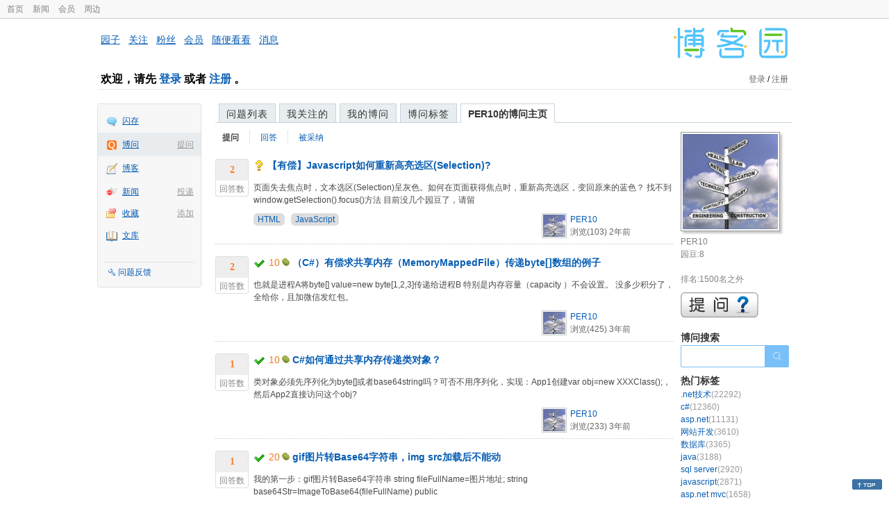

--- FILE ---
content_type: text/html; charset=utf-8
request_url: https://q.cnblogs.com/u/PER10/question
body_size: 9583
content:
<!DOCTYPE html>
<html lang="zh-cn">
<head>
    <meta charset="utf-8" />
    <meta name="viewport" content="width=device-width, initial-scale=1" />
    <title>PER10提出的问题_博问_博客园</title>
    <meta name="keywords" content="博问,IT问答,IT知识问答,程序员问答,电脑技术问答,IT问题解答" />
    <meta name="description" content="博问,程序员问答社区,解决你的IT难题。博问是一套IT知识互动式问答分享平台。用户可以根据自身的需求,有针对性地提出问题,同时这些答案又将作为搜索结果,满足有相同或类似问题的用户需求。" />
    <meta name="renderer" content="webkit">
    <meta name="force-rendering" content="webkit">
        <link rel="canonical" href="https://q.cnblogs.com/u/PER10" />
    <link rel="icon" href="https://assets.cnblogs.com/favicon_v3_2.ico" type="image/x-icon" />
    <link href="/bundles/css/common.min.css?v=vOeKAn0T0RPjj2azbHE-wzz-be9rPZGpoR2Xogs_Qlw" rel="stylesheet" />
    
    <link href="/bundles/css/list.min.css?v=G9E-FDDInzh44Hqy3FDs00YxPDYt73A36LpwkBK-VZk" rel="stylesheet" />

    <script src="//assets.cnblogs.com/script/jquery.js" type="text/javascript"></script>
    <script src="//assets.cnblogs.com/script/json2.js" type="text/javascript"></script>
    <script src="//assets.cnblogs.com/script/paste-upload-image.js"></script>
    <script src="//q-cdn.cnblogs.com/bundles/js/common.min.js" type="text/javascript"></script>
    <script src="//q-cdn.cnblogs.com/bundles/js/external.min.js" type="text/javascript"></script>
    <script src="//q-cdn.cnblogs.com/Component/layer/layer.js" type="text/javascript"></script>
    
    <script src="//q-cdn.cnblogs.com/bundles/js/forbidtohome.min.js" type="text/javascript"></script>
    <script type="text/javascript">
        $(window).ready(function() {
            $(".current_nav").attr("class", "");
            $("#lasttopnav_li").attr("style", "display:unset;");
            if ($(window).width() < 767) {
                $("#lasttopnav").attr("class", "current_nav").html("个人主页").attr("href", "");
            } else {
                $("#lasttopnav").attr("class", "current_nav").html(DecodeHtml("PER10的博问主页"))
                    .attr("href", "");
            }
            $(".current_tab").attr("class", "");
            $("#second_nav ul li a[href='/u/PER10/question']").attr("class", "current_tab");
            bindask();
            loadSidebar();
        });

        function DecodeHtml(str) {
            return $('<div/>').html(str).text();
        }
    </script>

</head>
<body>
    <div id="hd_top" class="clearfix">
        <div id="hd_top_w">
            <a href="//www.cnblogs.com">首页</a>
            <a href="//news.cnblogs.com/">新闻</a>
            <a href="https://cnblogs.vip/">会员</a>
            <a href="https://cnblogs.vip/store">周边</a>
        </div>
    </div>
    <div id="wrapper">
        <div id="header">
            <div id="logo">
                <a href="//www.cnblogs.com"><img src="//assets.cnblogs.com/images/logo/logo20170227.png" alt="logo" style="width:165px;height:55px;" /></a>
            </div>
            <div id="nav_block">
                <a href="//home.cnblogs.com/">园子</a> · <a href="//home.cnblogs.com/followees/">关注</a> · <a href="//home.cnblogs.com/followers/">粉丝</a> ·
                <a href="//home.cnblogs.com/vip">会员</a> · <a href="//home.cnblogs.com/feed/all/">随便看看</a> · <a href="//msg.cnblogs.com/" target="_blank">消息<span id="msg_count"></span></a>
            </div>
            <div class="clear"></div>
            <div id="header_user">
                <div class="topbar-left-logo">
                    <a href="//www.cnblogs.com"><img class="logo" src="/Images/newsite/cnblogs.svg" alt="博客园"></a>
                </div>
                
<h1 id="header_user_left">
        欢迎，请先 <a href="javascript:void(0);" onclick="return login();">登录</a> 或者 <a href="javascript:void(0);" onclick="return register();">注册</a> 。
</h1>
<div id="header_user_right">
        <a href="javascript:void(0);" onclick="return login();">登录</a> / <a href="javascript:void(0);" onclick="return register();">注册</a>
</div>


            </div>
            <div class="clear"></div>
        </div>
        <div id="container">

            <div id="app_bar">
    <p class="app_r_3"></p><p class="app_r_2"></p><p class="app_r_1"></p>
    <div id="app_list_wrapper">
        <ul class="app_list">
                <li class="">
                    <img src="//assets.cnblogs.com/images/ico_ing.gif" alt="" /><a href="https://ing.cnblogs.com/" id="app_ing">闪存</a>
                </li>
                <li class="current">
                            <em><a href="/q/new">提问</a></em>
                    <img src="//assets.cnblogs.com/images/ico_question.gif" alt="" /><a href="/" id="app_List">博问</a>
                </li>
                <li class="">
                    <img src="//assets.cnblogs.com/images/ico_blog.gif" alt="" /><a href="https://home.cnblogs.com/blog/" id="app_blog">博客</a>
                </li>
                <li class="">
                            <em><a href="https://news.cnblogs.com/n/publish">投递</a></em>
                    <img src="//assets.cnblogs.com/images/ico_news.gif" alt="" /><a href="https://home.cnblogs.com/news/" id="app_news">新闻</a>
                </li>
                <li class="">
                            <em><a href="#">添加</a></em>
                    <img src="//assets.cnblogs.com/images/ico_bookmark.gif" alt="" /><a href="https://wz.cnblogs.com/" id="app_wz">收藏</a>
                </li>
                <li class="">
                    <img src="//assets.cnblogs.com/images/ico_kb.gif" alt="" /><a href="https://home.cnblogs.com/kb/" id="app_kb">文库</a>
                </li>
        </ul>
        <div class="app_setting">
            <a href="https://group.cnblogs.com/forum/public/" class="flag_edit" target="_blank">问题反馈</a>
        </div>
    </div>
    <p class="app_r_1"></p><p class="app_r_2"></p><p class="app_r_3"></p>
</div>


            <div id="container_content">

                <div class="main_nav">
                    <ul class="topic_nav_block">
                        <li><a href="/">问题列表</a> </li>
                        <li><a href="/list/MyStarQuestion">我关注的</a> </li>
                        <li><a href="/list/myquestion">我的博问</a> </li>
                        <li><a href="/tag/list">博问标签</a> </li>
                        <li style="display:none;" id="lasttopnav_li"><a href="javascript:void(0);" id="lasttopnav"></a></li>
                    </ul>
                    <div class="clear">
                    </div>
                </div>

                <div id="main">
                    
<style type="text/css">
    @media (max-width: 767px) {
        .main_nav ul li {
            width: 20%;
        }

        #second_nav li {
            padding: 0 15px;
        }
    }
</style>

<div class="container_content">
    <div class="container_content_div">
        <div id="second_nav" style="float: left;">
            <ul>
                <li id="first_nav">
                    <a href="/u/PER10/question" title="PER10提的问题列表">
                        提问
                    </a>
                </li>
                <li>
                    <a href="/u/PER10/answered" class="" title="所有PER10曾回答的问题">
                        回答
                    </a>
                </li>
                <li>
                    <a href="/u/PER10/bestanswer" class="" title="PER10的回答被采纳的问题">
                        被采纳
                    </a>
                </li>
                <li>
                </li>
            </ul>
        </div>
            <div class="clear">
            </div>
                <div class="one_entity">
                    <div class="answercount">
                        <div class="diggit">
                            <div class="diggnum answered">2</div>
                            <div class="diggword">
                                回答数
                            </div>
                        </div>
                        <div class="clear">
                        </div>
                    </div>
                    <div id="news_item_142579" class="news_item">
                        <h2 class="news_entry">
                                <img style="vertical-align: middle;" src="/Images/icn_mark.gif" alt="待解决问题" title="待解决问题" />
                            <a target="_blank" href="/q/142579">【有偿】Javascript如何重新高亮选区(Selection)?</a>
                        </h2>
                        <div class="news_summary">
页面失去焦点时，文本选区(Selection)呈灰色。如何在页面获得焦点时，重新高亮选区，变回原来的蓝色？ 找不到window.getSelection().focus()方法 目前没几个园豆了，请留                        </div>
                        <div class="news_footer">
                            <div class="question-tag-div">
                                        <a style="background-color:#DDD;margin-right: 6px;padding: 2px 6px;border-radius: 6px 6px 6px 6px;" href="/tag/html/unsolved">HTML</a>
                                        <a style="background-color:#DDD;margin-right: 6px;padding: 2px 6px;border-radius: 6px 6px 6px 6px;" href="/tag/javascript/unsolved">JavaScript</a>
                            </div>
                            <div class="news_footer_user">
                                <a href="/u/PER10" class="author">
                                    <img alt="PER10的主页" src="//pic.cnblogs.com/face/1509457/20181012160740.png" />
                                </a><a href="/u/PER10" class="news_contributor">PER10</a><br />
                                浏览(103) <span title="2023-02-08 10:38" class="date">2年前</span>
                            </div>
                        </div>
                        <div class="clear">
                        </div>
                    </div>
                </div>
                <div class="clear">
                </div>
                <div class="one_entity">
                    <div class="answercount">
                        <div class="diggit">
                            <div class="diggnum answered">2</div>
                            <div class="diggword">
                                回答数
                            </div>
                        </div>
                        <div class="clear">
                        </div>
                    </div>
                    <div id="news_item_141617" class="news_item">
                        <h2 class="news_entry">
                                    <img style="vertical-align: middle;" src="/Images/icn_hook.gif" alt="已解决问题" title="已解决问题" />
                                <span class="gold">10</span><img alt="" src="//assets.cnblogs.com/images/icons/yuandou20170322.png" class="coin-icon" />
                            <a target="_blank" href="/q/141617">（C#）有偿求共享内存（MemoryMappedFile）传递byte[]数组的例子</a>
                        </h2>
                        <div class="news_summary">
也就是进程A将byte[] value=new byte[1,2,3]传递给进程B 特别是内存容量（capacity ）不会设置。 没多少积分了，全给你，且加微信发红包。                        </div>
                        <div class="news_footer">
                            <div class="question-tag-div">
                            </div>
                            <div class="news_footer_user">
                                <a href="/u/PER10" class="author">
                                    <img alt="PER10的主页" src="//pic.cnblogs.com/face/1509457/20181012160740.png" />
                                </a><a href="/u/PER10" class="news_contributor">PER10</a><br />
                                浏览(425) <span title="2022-08-28 21:30" class="date">3年前</span>
                            </div>
                        </div>
                        <div class="clear">
                        </div>
                    </div>
                </div>
                <div class="clear">
                </div>
                <div class="one_entity">
                    <div class="answercount">
                        <div class="diggit">
                            <div class="diggnum answered">1</div>
                            <div class="diggword">
                                回答数
                            </div>
                        </div>
                        <div class="clear">
                        </div>
                    </div>
                    <div id="news_item_141616" class="news_item">
                        <h2 class="news_entry">
                                    <img style="vertical-align: middle;" src="/Images/icn_hook.gif" alt="已解决问题" title="已解决问题" />
                                <span class="gold">10</span><img alt="" src="//assets.cnblogs.com/images/icons/yuandou20170322.png" class="coin-icon" />
                            <a target="_blank" href="/q/141616">C#如何通过共享内存传递类对象？</a>
                        </h2>
                        <div class="news_summary">
类对象必须先序列化为byte[]或者base64string吗？可否不用序列化，实现：App1创建var obj=new XXXClass();，然后App2直接访问这个obj?                        </div>
                        <div class="news_footer">
                            <div class="question-tag-div">
                            </div>
                            <div class="news_footer_user">
                                <a href="/u/PER10" class="author">
                                    <img alt="PER10的主页" src="//pic.cnblogs.com/face/1509457/20181012160740.png" />
                                </a><a href="/u/PER10" class="news_contributor">PER10</a><br />
                                浏览(233) <span title="2022-08-28 16:27" class="date">3年前</span>
                            </div>
                        </div>
                        <div class="clear">
                        </div>
                    </div>
                </div>
                <div class="clear">
                </div>
                <div class="one_entity">
                    <div class="answercount">
                        <div class="diggit">
                            <div class="diggnum answered">1</div>
                            <div class="diggword">
                                回答数
                            </div>
                        </div>
                        <div class="clear">
                        </div>
                    </div>
                    <div id="news_item_140392" class="news_item">
                        <h2 class="news_entry">
                                    <img style="vertical-align: middle;" src="/Images/icn_hook.gif" alt="已解决问题" title="已解决问题" />
                                <span class="gold">20</span><img alt="" src="//assets.cnblogs.com/images/icons/yuandou20170322.png" class="coin-icon" />
                            <a target="_blank" href="/q/140392">gif图片转Base64字符串，img src加载后不能动</a>
                        </h2>
                        <div class="news_summary">
我的第一步：gif图片转Base64字符串 string fileFullName=图片地址; string base64Str=ImageToBase64(fileFullName) public                        </div>
                        <div class="news_footer">
                            <div class="question-tag-div">
                            </div>
                            <div class="news_footer_user">
                                <a href="/u/PER10" class="author">
                                    <img alt="PER10的主页" src="//pic.cnblogs.com/face/1509457/20181012160740.png" />
                                </a><a href="/u/PER10" class="news_contributor">PER10</a><br />
                                浏览(579) <span title="2022-07-29 20:33" class="date">3年前</span>
                            </div>
                        </div>
                        <div class="clear">
                        </div>
                    </div>
                </div>
                <div class="clear">
                </div>
                <div class="one_entity">
                    <div class="answercount">
                        <div class="diggit">
                            <div class="diggnum answered">1</div>
                            <div class="diggword">
                                回答数
                            </div>
                        </div>
                        <div class="clear">
                        </div>
                    </div>
                    <div id="news_item_135934" class="news_item">
                        <h2 class="news_entry">
                                    <img style="vertical-align: middle;" src="/Images/icn_hook.gif" alt="已解决问题" title="已解决问题" />
                                <span class="gold">10</span><img alt="" src="//assets.cnblogs.com/images/icons/yuandou20170322.png" class="coin-icon" />
                            <a target="_blank" href="/q/135934">集成PayPal的收费app项目，面向国外，国外用户在付款时看到的应付货币数量和单位是他当地的吗？</a>
                        </h2>
                        <div class="news_summary">
比如我在PayPal设置接收1美金，澳大利亚用户在我的app看到的款项为1.3澳元                        </div>
                        <div class="news_footer">
                            <div class="question-tag-div">
                                        <a style="background-color:#DDD;margin-right: 6px;padding: 2px 6px;border-radius: 6px 6px 6px 6px;" href="/tag/android%20paypal/unsolved">android paypal</a>
                            </div>
                            <div class="news_footer_user">
                                <a href="/u/PER10" class="author">
                                    <img alt="PER10的主页" src="//pic.cnblogs.com/face/1509457/20181012160740.png" />
                                </a><a href="/u/PER10" class="news_contributor">PER10</a><br />
                                浏览(68) <span title="2021-06-30 05:48" class="date">4年前</span>
                            </div>
                        </div>
                        <div class="clear">
                        </div>
                    </div>
                </div>
                <div class="clear">
                </div>
                <div class="one_entity">
                    <div class="answercount">
                        <div class="diggit">
                            <div class="diggnum answered">2</div>
                            <div class="diggword">
                                回答数
                            </div>
                        </div>
                        <div class="clear">
                        </div>
                    </div>
                    <div id="news_item_134299" class="news_item">
                        <h2 class="news_entry">
                                <img style="vertical-align: middle;" src="/Images/icn_mark.gif" alt="待解决问题" title="待解决问题" />
                                <span class="gold">15</span><img alt="" src="//assets.cnblogs.com/images/icons/yuandou20170322.png" class="coin-icon" />
                            <a target="_blank" href="/q/134299">webview2（修复版）如何使用？</a>
                        </h2>
                        <div class="news_summary">
按照https://docs.microsoft.com/zh-cn/microsoft-edge/webview2/concepts/distribution#%E5%9B%BA%E5%AE%9A%                        </div>
                        <div class="news_footer">
                            <div class="question-tag-div">
                            </div>
                            <div class="news_footer_user">
                                <a href="/u/PER10" class="author">
                                    <img alt="PER10的主页" src="//pic.cnblogs.com/face/1509457/20181012160740.png" />
                                </a><a href="/u/PER10" class="news_contributor">PER10</a><br />
                                浏览(697) <span title="2021-04-25 15:57" class="date">4年前</span>
                            </div>
                        </div>
                        <div class="clear">
                        </div>
                    </div>
                </div>
                <div class="clear">
                </div>
                <div class="one_entity">
                    <div class="answercount">
                        <div class="diggit">
                            <div class="diggnum answered">2</div>
                            <div class="diggword">
                                回答数
                            </div>
                        </div>
                        <div class="clear">
                        </div>
                    </div>
                    <div id="news_item_134288" class="news_item">
                        <h2 class="news_entry">
                                <img style="vertical-align: middle;" src="/Images/icn_mark.gif" alt="待解决问题" title="待解决问题" />
                                <span class="gold">30</span><img alt="" src="//assets.cnblogs.com/images/icons/yuandou20170322.png" class="coin-icon" />
                            <a target="_blank" href="/q/134288">(cefsharp的替代品）webview2暂时不能正式使用吧？</a>
                        </h2>
                        <div class="news_summary">
发布的话用户还要装运行时和预览版edge？                        </div>
                        <div class="news_footer">
                            <div class="question-tag-div">
                            </div>
                            <div class="news_footer_user">
                                <a href="/u/PER10" class="author">
                                    <img alt="PER10的主页" src="//pic.cnblogs.com/face/1509457/20181012160740.png" />
                                </a><a href="/u/PER10" class="news_contributor">PER10</a><br />
                                浏览(654) <span title="2021-04-24 15:40" class="date">4年前</span>
                            </div>
                        </div>
                        <div class="clear">
                        </div>
                    </div>
                </div>
                <div class="clear">
                </div>
                <div class="one_entity">
                    <div class="answercount">
                        <div class="diggit">
                            <div class="diggnum answered">3</div>
                            <div class="diggword">
                                回答数
                            </div>
                        </div>
                        <div class="clear">
                        </div>
                    </div>
                    <div id="news_item_133958" class="news_item">
                        <h2 class="news_entry">
                                    <img style="vertical-align: middle;" src="/Images/icn_hook.gif" alt="已解决问题" title="已解决问题" />
                                <span class="gold">20</span><img alt="" src="//assets.cnblogs.com/images/icons/yuandou20170322.png" class="coin-icon" />
                            <a target="_blank" href="/q/133958">ASP.NET Core Razor Page如何在后台获得表单Post后的name-value值？</a>
                        </h2>
                        <div class="news_summary">
后台用HttpContext.Request.Query[&quot;name1&quot;]获得的是空串。 前端脚本是这样的： function formPost(url,params){ var form = doc                        </div>
                        <div class="news_footer">
                            <div class="question-tag-div">
                            </div>
                            <div class="news_footer_user">
                                <a href="/u/PER10" class="author">
                                    <img alt="PER10的主页" src="//pic.cnblogs.com/face/1509457/20181012160740.png" />
                                </a><a href="/u/PER10" class="news_contributor">PER10</a><br />
                                浏览(593) <span title="2021-03-18 10:09" class="date">4年前</span>
                            </div>
                        </div>
                        <div class="clear">
                        </div>
                    </div>
                </div>
                <div class="clear">
                </div>
                <div class="one_entity">
                    <div class="answercount">
                        <div class="diggit">
                            <div class="diggnum answered">5</div>
                            <div class="diggword">
                                回答数
                            </div>
                        </div>
                        <div class="clear">
                        </div>
                    </div>
                    <div id="news_item_133509" class="news_item">
                        <h2 class="news_entry">
                                    <img style="vertical-align: middle;" src="/Images/icn_hook.gif" alt="已解决问题" title="已解决问题" />
                                <span class="gold">20</span><img alt="" src="//assets.cnblogs.com/images/icons/yuandou20170322.png" class="coin-icon" />
                            <a target="_blank" href="/q/133509">企业使用邮箱给用户发送注册验证码需要收费吗？</a>
                        </h2>
                        <div class="news_summary">
我在开发用户注册功能，使用发送邮箱验证码来实名验证用户。请问使用邮箱给用户发送注册验证码需要收费吗？                        </div>
                        <div class="news_footer">
                            <div class="question-tag-div">
                            </div>
                            <div class="news_footer_user">
                                <a href="/u/PER10" class="author">
                                    <img alt="PER10的主页" src="//pic.cnblogs.com/face/1509457/20181012160740.png" />
                                </a><a href="/u/PER10" class="news_contributor">PER10</a><br />
                                浏览(819) <span title="2021-02-13 12:34" class="date">4年前</span>
                            </div>
                        </div>
                        <div class="clear">
                        </div>
                    </div>
                </div>
                <div class="clear">
                </div>
                <div class="one_entity">
                    <div class="answercount">
                        <div class="diggit">
                            <div class="diggnum unanswered">0</div>
                            <div class="diggword">
                                回答数
                            </div>
                        </div>
                        <div class="clear">
                        </div>
                    </div>
                    <div id="news_item_133436" class="news_item">
                        <h2 class="news_entry">
                                <img style="vertical-align: middle;" src="/Images/icn_cancel.gif" alt="已关闭问题" title="已关闭问题" />
                                <span class="gold">20</span><img alt="" src="//assets.cnblogs.com/images/icons/yuandou20170322.png" class="coin-icon" />
                            <a target="_blank" href="/q/133436">Swift里有没有类似Java的lastIndexOf方法？</a>
                        </h2>
                        <div class="news_summary">
查到可用 var index2 = string2.range(of: &quot;.&quot;,options: .backwards)?.lowerBound 但结果是一个不知什么鬼的String.Index(ra                        </div>
                        <div class="news_footer">
                            <div class="question-tag-div">
                            </div>
                            <div class="news_footer_user">
                                <a href="/u/PER10" class="author">
                                    <img alt="PER10的主页" src="//pic.cnblogs.com/face/1509457/20181012160740.png" />
                                </a><a href="/u/PER10" class="news_contributor">PER10</a><br />
                                浏览(101) <span title="2021-02-03 17:49" class="date">4年前</span>
                            </div>
                        </div>
                        <div class="clear">
                        </div>
                    </div>
                </div>
                <div class="clear">
                </div>
                <div class="one_entity">
                    <div class="answercount">
                        <div class="diggit">
                            <div class="diggnum unanswered">0</div>
                            <div class="diggword">
                                回答数
                            </div>
                        </div>
                        <div class="clear">
                        </div>
                    </div>
                    <div id="news_item_133316" class="news_item">
                        <h2 class="news_entry">
                                <img style="vertical-align: middle;" src="/Images/icn_cancel.gif" alt="已关闭问题" title="已关闭问题" />
                                <span class="gold">20</span><img alt="" src="//assets.cnblogs.com/images/icons/yuandou20170322.png" class="coin-icon" />
                            <a target="_blank" href="/q/133316">Swift的JSON解析库提示Json字符串格式不对</a>
                        </h2>
                        <div class="news_summary">
提示警告：&quot;The given data was not valid JSON.&quot; 代码如下： struct Person:Codable{ let name:String let age:Int }                        </div>
                        <div class="news_footer">
                            <div class="question-tag-div">
                            </div>
                            <div class="news_footer_user">
                                <a href="/u/PER10" class="author">
                                    <img alt="PER10的主页" src="//pic.cnblogs.com/face/1509457/20181012160740.png" />
                                </a><a href="/u/PER10" class="news_contributor">PER10</a><br />
                                浏览(754) <span title="2021-01-27 22:22" class="date">4年前</span>
                            </div>
                        </div>
                        <div class="clear">
                        </div>
                    </div>
                </div>
                <div class="clear">
                </div>
                <div class="one_entity">
                    <div class="answercount">
                        <div class="diggit">
                            <div class="diggnum answered">3</div>
                            <div class="diggword">
                                回答数
                            </div>
                        </div>
                        <div class="clear">
                        </div>
                    </div>
                    <div id="news_item_133093" class="news_item">
                        <h2 class="news_entry">
                                    <img style="vertical-align: middle;" src="/Images/icn_hook.gif" alt="已解决问题" title="已解决问题" />
                                <span class="gold">20</span><img alt="" src="//assets.cnblogs.com/images/icons/yuandou20170322.png" class="coin-icon" />
                            <a target="_blank" href="/q/133093">.NET Core 同步和异步的差别是什么</a>
                        </h2>
                        <div class="news_summary">
是指Action方法。如： public ActionResult PushFileData([FromBody] Web_PushFileData file) //同步 public async A                        </div>
                        <div class="news_footer">
                            <div class="question-tag-div">
                                        <a style="background-color:#DDD;margin-right: 6px;padding: 2px 6px;border-radius: 6px 6px 6px 6px;" href="/tag/.net%20core/unsolved">.net core</a>
                                        <a style="background-color:#DDD;margin-right: 6px;padding: 2px 6px;border-radius: 6px 6px 6px 6px;" href="/tag/.net%20core%20web/unsolved">.net core web</a>
                            </div>
                            <div class="news_footer_user">
                                <a href="/u/PER10" class="author">
                                    <img alt="PER10的主页" src="//pic.cnblogs.com/face/1509457/20181012160740.png" />
                                </a><a href="/u/PER10" class="news_contributor">PER10</a><br />
                                浏览(899) <span title="2021-01-12 19:44" class="date">5年前</span>
                            </div>
                        </div>
                        <div class="clear">
                        </div>
                    </div>
                </div>
                <div class="clear">
                </div>
                <div class="one_entity">
                    <div class="answercount">
                        <div class="diggit">
                            <div class="diggnum answered">2</div>
                            <div class="diggword">
                                回答数
                            </div>
                        </div>
                        <div class="clear">
                        </div>
                    </div>
                    <div id="news_item_133092" class="news_item">
                        <h2 class="news_entry">
                                <img style="vertical-align: middle;" src="/Images/icn_mark.gif" alt="待解决问题" title="待解决问题" />
                                <span class="gold">15</span><img alt="" src="//assets.cnblogs.com/images/icons/yuandou20170322.png" class="coin-icon" />
                            <a target="_blank" href="/q/133092">.NET Core WebAPI 会不会发生并发访问上的事务冲突？</a>
                        </h2>
                        <div class="news_summary">
大体是这样的，我定义了一个同步方法，客户端把数据上传到该方法进行数据保存。方法体里启用了一个事务进行写入： [HttpPost(&quot;PushFileData&quot;)] public ActionResult                        </div>
                        <div class="news_footer">
                            <div class="question-tag-div">
                                        <a style="background-color:#DDD;margin-right: 6px;padding: 2px 6px;border-radius: 6px 6px 6px 6px;" href="/tag/.net%20core/unsolved">.net core</a>
                                        <a style="background-color:#DDD;margin-right: 6px;padding: 2px 6px;border-radius: 6px 6px 6px 6px;" href="/tag/.net%20core%20webapi/unsolved">.net core webapi</a>
                            </div>
                            <div class="news_footer_user">
                                <a href="/u/PER10" class="author">
                                    <img alt="PER10的主页" src="//pic.cnblogs.com/face/1509457/20181012160740.png" />
                                </a><a href="/u/PER10" class="news_contributor">PER10</a><br />
                                浏览(694) <span title="2021-01-12 19:08" class="date">5年前</span>
                            </div>
                        </div>
                        <div class="clear">
                        </div>
                    </div>
                </div>
                <div class="clear">
                </div>
                <div class="one_entity">
                    <div class="answercount">
                        <div class="diggit">
                            <div class="diggnum unanswered">0</div>
                            <div class="diggword">
                                回答数
                            </div>
                        </div>
                        <div class="clear">
                        </div>
                    </div>
                    <div id="news_item_133007" class="news_item">
                        <h2 class="news_entry">
                                <img style="vertical-align: middle;" src="/Images/icn_cancel.gif" alt="已关闭问题" title="已关闭问题" />
                                <span class="gold">20</span><img alt="" src="//assets.cnblogs.com/images/icons/yuandou20170322.png" class="coin-icon" />
                            <a target="_blank" href="/q/133007">(ASP.NET Core）字符串&quot;&lt;p&gt;主题&lt;/p&gt;&quot;的字段绑定，填充后无法正确解析</a>
                        </h2>
                        <div class="news_summary">
后端： [BindProperty] public string contentInfo { get; set; } contentInfo=&quot;&lt;p&gt;主题&lt;/p&gt;&quot;； 前端： &lt;div&gt; @Model                        </div>
                        <div class="news_footer">
                            <div class="question-tag-div">
                            </div>
                            <div class="news_footer_user">
                                <a href="/u/PER10" class="author">
                                    <img alt="PER10的主页" src="//pic.cnblogs.com/face/1509457/20181012160740.png" />
                                </a><a href="/u/PER10" class="news_contributor">PER10</a><br />
                                浏览(257) <span title="2021-01-06 23:08" class="date">5年前</span>
                            </div>
                        </div>
                        <div class="clear">
                        </div>
                    </div>
                </div>
                <div class="clear">
                </div>
                <div class="one_entity">
                    <div class="answercount">
                        <div class="diggit">
                            <div class="diggnum answered">3</div>
                            <div class="diggword">
                                回答数
                            </div>
                        </div>
                        <div class="clear">
                        </div>
                    </div>
                    <div id="news_item_132953" class="news_item">
                        <h2 class="news_entry">
                                    <img style="vertical-align: middle;" src="/Images/icn_hook.gif" alt="已解决问题" title="已解决问题" />
                                <span class="gold">10</span><img alt="" src="//assets.cnblogs.com/images/icons/yuandou20170322.png" class="coin-icon" />
                            <a target="_blank" href="/q/132953">c#的Task是针对多核优化的吗</a>
                        </h2>
                        <div class="news_summary">
也就是说，假设1个核心能同时运行2个线程，当主线程所在的CPU核心还有一个子线程在运行，Task会去找其他核心的空闲线程吗？                        </div>
                        <div class="news_footer">
                            <div class="question-tag-div">
                            </div>
                            <div class="news_footer_user">
                                <a href="/u/PER10" class="author">
                                    <img alt="PER10的主页" src="//pic.cnblogs.com/face/1509457/20181012160740.png" />
                                </a><a href="/u/PER10" class="news_contributor">PER10</a><br />
                                浏览(858) <span title="2021-01-03 21:43" class="date">5年前</span>
                            </div>
                        </div>
                        <div class="clear">
                        </div>
                    </div>
                </div>
                <div class="clear">
                </div>
                <div class="one_entity">
                    <div class="answercount">
                        <div class="diggit">
                            <div class="diggnum answered">4</div>
                            <div class="diggword">
                                回答数
                            </div>
                        </div>
                        <div class="clear">
                        </div>
                    </div>
                    <div id="news_item_132872" class="news_item">
                        <h2 class="news_entry">
                                <img style="vertical-align: middle;" src="/Images/icn_mark.gif" alt="待解决问题" title="待解决问题" />
                                <span class="gold">10</span><img alt="" src="//assets.cnblogs.com/images/icons/yuandou20170322.png" class="coin-icon" />
                            <a target="_blank" href="/q/132872">Cefsharp适合.NET Core项目吗？</a>
                        </h2>
                        <div class="news_summary">
.NET Core Winform项目的，Nuget也是安装Cefsharp.Winforms和Cefsharp.Commen吗？ 刚提示Cefsharp.Winforms程序集无法加载，不知道是项目                        </div>
                        <div class="news_footer">
                            <div class="question-tag-div">
                            </div>
                            <div class="news_footer_user">
                                <a href="/u/PER10" class="author">
                                    <img alt="PER10的主页" src="//pic.cnblogs.com/face/1509457/20181012160740.png" />
                                </a><a href="/u/PER10" class="news_contributor">PER10</a><br />
                                浏览(1828) <span title="2020-12-27 21:14" class="date">5年前</span>
                            </div>
                        </div>
                        <div class="clear">
                        </div>
                    </div>
                </div>
                <div class="clear">
                </div>
                <div class="one_entity">
                    <div class="answercount">
                        <div class="diggit">
                            <div class="diggnum unanswered">0</div>
                            <div class="diggword">
                                回答数
                            </div>
                        </div>
                        <div class="clear">
                        </div>
                    </div>
                    <div id="news_item_132797" class="news_item">
                        <h2 class="news_entry">
                                <img style="vertical-align: middle;" src="/Images/icn_cancel.gif" alt="已关闭问题" title="已关闭问题" />
                                <span class="gold">20</span><img alt="" src="//assets.cnblogs.com/images/icons/yuandou20170322.png" class="coin-icon" />
                            <a target="_blank" href="/q/132797">Redis可否整合进Winform项目里作为进程层面的服务端，其他进程可访问此进程数据</a>
                        </h2>
                        <div class="news_summary">
Redis可否【整合】进Winform项目里作为进程层面的服务端，其他进程可访问此进程数据，【进程所属的“Winform”项目】调用Redis的Get、Set进行回应与缓存。                        </div>
                        <div class="news_footer">
                            <div class="question-tag-div">
                            </div>
                            <div class="news_footer_user">
                                <a href="/u/PER10" class="author">
                                    <img alt="PER10的主页" src="//pic.cnblogs.com/face/1509457/20181012160740.png" />
                                </a><a href="/u/PER10" class="news_contributor">PER10</a><br />
                                浏览(207) <span title="2020-12-22 18:36" class="date">5年前</span>
                            </div>
                        </div>
                        <div class="clear">
                        </div>
                    </div>
                </div>
                <div class="clear">
                </div>
                <div class="one_entity">
                    <div class="answercount">
                        <div class="diggit">
                            <div class="diggnum answered">2</div>
                            <div class="diggword">
                                回答数
                            </div>
                        </div>
                        <div class="clear">
                        </div>
                    </div>
                    <div id="news_item_132611" class="news_item">
                        <h2 class="news_entry">
                                    <img style="vertical-align: middle;" src="/Images/icn_hook.gif" alt="已解决问题" title="已解决问题" />
                                <span class="gold">10</span><img alt="" src="//assets.cnblogs.com/images/icons/yuandou20170322.png" class="coin-icon" />
                            <a target="_blank" href="/q/132611">Entity Framework Core如何设置3个表联合查询（Join）</a>
                        </h2>
                        <div class="news_summary">
目前我只会联合两个表，如： var a = 【this.UserContentTable.Join(this.AreaTable】, _UserContentTable =&gt; _UserContent                        </div>
                        <div class="news_footer">
                            <div class="question-tag-div">
                                        <a style="background-color:#DDD;margin-right: 6px;padding: 2px 6px;border-radius: 6px 6px 6px 6px;" href="/tag/.net%20core/unsolved">.net core</a>
                                        <a style="background-color:#DDD;margin-right: 6px;padding: 2px 6px;border-radius: 6px 6px 6px 6px;" href="/tag/ef%20core/unsolved">ef core</a>
                            </div>
                            <div class="news_footer_user">
                                <a href="/u/PER10" class="author">
                                    <img alt="PER10的主页" src="//pic.cnblogs.com/face/1509457/20181012160740.png" />
                                </a><a href="/u/PER10" class="news_contributor">PER10</a><br />
                                浏览(2542) <span title="2020-12-10 12:03" class="date">5年前</span>
                            </div>
                        </div>
                        <div class="clear">
                        </div>
                    </div>
                </div>
                <div class="clear">
                </div>
                <div class="one_entity">
                    <div class="answercount">
                        <div class="diggit">
                            <div class="diggnum answered">1</div>
                            <div class="diggword">
                                回答数
                            </div>
                        </div>
                        <div class="clear">
                        </div>
                    </div>
                    <div id="news_item_131545" class="news_item">
                        <h2 class="news_entry">
                                <img style="vertical-align: middle;" src="/Images/icn_cancel.gif" alt="已关闭问题" title="已关闭问题" />
                                <span class="gold">10</span><img alt="" src="//assets.cnblogs.com/images/icons/yuandou20170322.png" class="coin-icon" />
                            <a target="_blank" href="/q/131545">ASP.NET Core Razor Page为何访问不到页面的handler？</a>
                        </h2>
                        <div class="news_summary">
public class ShowUserModel : PageModel { public void OnGet() { } public IActionResult Show() { retur                        </div>
                        <div class="news_footer">
                            <div class="question-tag-div">
                            </div>
                            <div class="news_footer_user">
                                <a href="/u/PER10" class="author">
                                    <img alt="PER10的主页" src="//pic.cnblogs.com/face/1509457/20181012160740.png" />
                                </a><a href="/u/PER10" class="news_contributor">PER10</a><br />
                                浏览(405) <span title="2020-12-05 10:16" class="date">5年前</span>
                            </div>
                        </div>
                        <div class="clear">
                        </div>
                    </div>
                </div>
                <div class="clear">
                </div>
                <div class="one_entity">
                    <div class="answercount">
                        <div class="diggit">
                            <div class="diggnum answered">2</div>
                            <div class="diggword">
                                回答数
                            </div>
                        </div>
                        <div class="clear">
                        </div>
                    </div>
                    <div id="news_item_131529" class="news_item">
                        <h2 class="news_entry">
                                    <img style="vertical-align: middle;" src="/Images/icn_hook.gif" alt="已解决问题" title="已解决问题" />
                                <span class="gold">10</span><img alt="" src="//assets.cnblogs.com/images/icons/yuandou20170322.png" class="coin-icon" />
                            <a target="_blank" href="/q/131529">ASP .NET Core Razor的模型验证绑定是不是有点浪费服务器？</a>
                        </h2>
                        <div class="news_summary">
ASP .NET Core Razor的模型验证绑定每次都需要回发给服务端进行检查？是不是有点浪费服务器。 我用的Demo如下： &lt;form method=&quot;POST&quot;&gt; &lt;div&gt; &lt;input a                        </div>
                        <div class="news_footer">
                            <div class="question-tag-div">
                            </div>
                            <div class="news_footer_user">
                                <a href="/u/PER10" class="author">
                                    <img alt="PER10的主页" src="//pic.cnblogs.com/face/1509457/20181012160740.png" />
                                </a><a href="/u/PER10" class="news_contributor">PER10</a><br />
                                浏览(196) <span title="2020-12-04 05:10" class="date">5年前</span>
                            </div>
                        </div>
                        <div class="clear">
                        </div>
                    </div>
                </div>
                <div class="clear">
                </div>
                <div class="one_entity">
                    <div class="answercount">
                        <div class="diggit">
                            <div class="diggnum answered">1</div>
                            <div class="diggword">
                                回答数
                            </div>
                        </div>
                        <div class="clear">
                        </div>
                    </div>
                    <div id="news_item_130469" class="news_item">
                        <h2 class="news_entry">
                                <img style="vertical-align: middle;" src="/Images/icn_mark.gif" alt="待解决问题" title="待解决问题" />
                                <span class="gold">5</span><img alt="" src="//assets.cnblogs.com/images/icons/yuandou20170322.png" class="coin-icon" />
                            <a target="_blank" href="/q/130469">ASP.NET Core Razor Page如何自定义起始页</a>
                        </h2>
                        <div class="news_summary">
起始页是cshtml页面。是在哪里设置这个起始页呢？                        </div>
                        <div class="news_footer">
                            <div class="question-tag-div">
                                        <a style="background-color:#DDD;margin-right: 6px;padding: 2px 6px;border-radius: 6px 6px 6px 6px;" href="/tag/asp.net%20core/unsolved">asp.net core</a>
                                        <a style="background-color:#DDD;margin-right: 6px;padding: 2px 6px;border-radius: 6px 6px 6px 6px;" href="/tag/asp.net%20core%20web%20app/unsolved">asp.net core web app</a>
                            </div>
                            <div class="news_footer_user">
                                <a href="/u/PER10" class="author">
                                    <img alt="PER10的主页" src="//pic.cnblogs.com/face/1509457/20181012160740.png" />
                                </a><a href="/u/PER10" class="news_contributor">PER10</a><br />
                                浏览(1337) <span title="2020-12-01 09:28" class="date">5年前</span>
                            </div>
                        </div>
                        <div class="clear">
                        </div>
                    </div>
                </div>
                <div class="clear">
                </div>
                <div class="one_entity">
                    <div class="answercount">
                        <div class="diggit">
                            <div class="diggnum answered">1</div>
                            <div class="diggword">
                                回答数
                            </div>
                        </div>
                        <div class="clear">
                        </div>
                    </div>
                    <div id="news_item_130149" class="news_item">
                        <h2 class="news_entry">
                                    <img style="vertical-align: middle;" src="/Images/icn_hook.gif" alt="已解决问题" title="已解决问题" />
                                <span class="gold">30</span><img alt="" src="//assets.cnblogs.com/images/icons/yuandou20170322.png" class="coin-icon" />
                            <a target="_blank" href="/q/130149">(ASP .NET Core WebAPI)  [FromBody]绑定的参数，其属性（数组类型）总是为null</a>
                        </h2>
                        <div class="news_summary">
定义Infos类如下： public class Infos { public string[] web_Titles; } action代码如下： [HttpPost(&quot;Reg2&quot;)] public                        </div>
                        <div class="news_footer">
                            <div class="question-tag-div">
                            </div>
                            <div class="news_footer_user">
                                <a href="/u/PER10" class="author">
                                    <img alt="PER10的主页" src="//pic.cnblogs.com/face/1509457/20181012160740.png" />
                                </a><a href="/u/PER10" class="news_contributor">PER10</a><br />
                                浏览(1465) <span title="2020-11-12 10:51" class="date">5年前</span>
                            </div>
                        </div>
                        <div class="clear">
                        </div>
                    </div>
                </div>
                <div class="clear">
                </div>
                <div class="one_entity">
                    <div class="answercount">
                        <div class="diggit">
                            <div class="diggnum unanswered">0</div>
                            <div class="diggword">
                                回答数
                            </div>
                        </div>
                        <div class="clear">
                        </div>
                    </div>
                    <div id="news_item_129624" class="news_item">
                        <h2 class="news_entry">
                                <img style="vertical-align: middle;" src="/Images/icn_cancel.gif" alt="已关闭问题" title="已关闭问题" />
                            <a target="_blank" href="/q/129624">Jwt认证方案的Audience（接收方）是可以每个用户都同个标识吗？</a>
                        </h2>
                        <div class="news_summary">
看教材里面对这个值的配置是写在StartUp类里面的（看来是全局作用了）： services.addJwtBearer(options=&gt; { ... ValidAudiance=XXXXXXX ..                        </div>
                        <div class="news_footer">
                            <div class="question-tag-div">
                            </div>
                            <div class="news_footer_user">
                                <a href="/u/PER10" class="author">
                                    <img alt="PER10的主页" src="//pic.cnblogs.com/face/1509457/20181012160740.png" />
                                </a><a href="/u/PER10" class="news_contributor">PER10</a><br />
                                浏览(593) <span title="2020-10-12 16:00" class="date">5年前</span>
                            </div>
                        </div>
                        <div class="clear">
                        </div>
                    </div>
                </div>
                <div class="clear">
                </div>
                <div class="one_entity">
                    <div class="answercount">
                        <div class="diggit">
                            <div class="diggnum answered">1</div>
                            <div class="diggword">
                                回答数
                            </div>
                        </div>
                        <div class="clear">
                        </div>
                    </div>
                    <div id="news_item_129563" class="news_item">
                        <h2 class="news_entry">
                                    <img style="vertical-align: middle;" src="/Images/icn_hook.gif" alt="已解决问题" title="已解决问题" />
                                <span class="gold">30</span><img alt="" src="//assets.cnblogs.com/images/icons/yuandou20170322.png" class="coin-icon" />
                            <a target="_blank" href="/q/129563">想用C#改变显示器颜色，可否使用ChangeDisplaySettings？</a>
                        </h2>
                        <div class="news_summary">
有没有例子？回答者可获得个人微信红包感谢。                        </div>
                        <div class="news_footer">
                            <div class="question-tag-div">
                            </div>
                            <div class="news_footer_user">
                                <a href="/u/PER10" class="author">
                                    <img alt="PER10的主页" src="//pic.cnblogs.com/face/1509457/20181012160740.png" />
                                </a><a href="/u/PER10" class="news_contributor">PER10</a><br />
                                浏览(404) <span title="2020-10-08 12:33" class="date">5年前</span>
                            </div>
                        </div>
                        <div class="clear">
                        </div>
                    </div>
                </div>
                <div class="clear">
                </div>
                <div class="one_entity">
                    <div class="answercount">
                        <div class="diggit">
                            <div class="diggnum unanswered">0</div>
                            <div class="diggword">
                                回答数
                            </div>
                        </div>
                        <div class="clear">
                        </div>
                    </div>
                    <div id="news_item_129546" class="news_item">
                        <h2 class="news_entry">
                                <img style="vertical-align: middle;" src="/Images/icn_cancel.gif" alt="已关闭问题" title="已关闭问题" />
                                <span class="gold">30</span><img alt="" src="//assets.cnblogs.com/images/icons/yuandou20170322.png" class="coin-icon" />
                            <a target="_blank" href="/q/129546">求C#版调节屏幕亮度的系统函数SetMonitorBrightness（位于Dxva2.dll)的例子</a>
                        </h2>
                        <div class="news_summary">
感觉网上例子的SetDeviceGammaRamp函数不好用，对比度看起来怪怪的，有的地方暗有的地方亮，可能是受到各种应用程序本身设置所影响，在考虑题目的SetMonitorBrightness函数，                        </div>
                        <div class="news_footer">
                            <div class="question-tag-div">
                            </div>
                            <div class="news_footer_user">
                                <a href="/u/PER10" class="author">
                                    <img alt="PER10的主页" src="//pic.cnblogs.com/face/1509457/20181012160740.png" />
                                </a><a href="/u/PER10" class="news_contributor">PER10</a><br />
                                浏览(364) <span title="2020-10-05 16:49" class="date">5年前</span>
                            </div>
                        </div>
                        <div class="clear">
                        </div>
                    </div>
                </div>
                <div class="clear">
                </div>
<div id='pager'><span class="current">1</span><a href="/u/PER10/question?page=2">2</a><a href="/u/PER10/question?page=2">Next &gt;</a></div>    </div>
    <div id="right_sidebar">
        <div class="shadow">
            <div>
                <a href="//home.cnblogs.com/u/PER10" title="PER10的主页">
                    <img src="//pic.cnblogs.com/avatar/1509457/20181012160740.png" alt="" />
                </a>
            </div>
        </div>
        <div class="sidebar_white">
            <div class="my_rank">
                PER10<br />
                园豆:8<br />
                    <br />排名:1500名之外<br />
            </div>
            <div class="clear">
            </div>
            <div class="right_content_wrapper2">
                <a href="/q/new"><img id="img_ask" alt="提问" src="/Images/askqesbg.png" /></a>
            </div>
            <div class="right_content_wrapper2">
                <h2>
                    博问搜索
                </h2>
                <div class="ssearch" style="margin: 0px;">
                    <input type="text" onkeydown="search_answer_enter(event);" class="search-question-box" name="souword" id="souword" />
                    <input type="button" class="search-question-button" onclick="search_answer();return false;"
                           name="btnSearch" />
                </div>
            </div>
            <span id="right_hotcate"></span>
            <span id="right_weekexpert"></span>
            <div class="right_content_ad">
                <img alt="" src="//q-cdn.cnblogs.com/Images/ad.gif" />
            </div>
            <div class="right_content_wrapper2">
                <h2>
                    关于博问
                </h2>
                <ul class="quick_link">
                    <li>» <a href="/q/faq" target="_blank">博问帮助</a> </li>
                    <li>
                        » <a href="https://group.cnblogs.com/forum/bugs/newpost/" target="_blank">发现问题</a>
                    </li>
                    <li>
                        » <a href="https://group.cnblogs.com/forum/ideas/newpost/" target="_blank">我有建议</a>
                    </li>
                </ul>
            </div>
        </div>
    </div>
</div>
<script type="text/javascript">
    function search_answer() {
        window.location = 'https://zzk.cnblogs.com/s?t=q&w=' + encodeURIComponent($("#souword").val());
    }
    function search_answer_enter(event) {
        if (event.keyCode == 13) {
            search_answer();
            return false;
        }
        else {
            return true;
        }
    }
</script>

                </div>

                <div id="right_sidebar">
                    
                </div>
                <div class="clear"></div>
            </div>
            <div class="clear"></div>
        </div>
        <div id="footer">
            <a href="https://about.cnblogs.com">关于博客园</a><a href="https://about.cnblogs.com/contact">联系我们</a><a href="https://about.cnblogs.com/bd">商务合作</a>©2004-2026<a href="http://www.cnblogs.com">博客园</a><span id="powered_by">Powered by .NET on Kubernetes</span><span id="profiler_footer"></span>
        </div>
    </div>
    <script type="text/javascript">
        (function(c,l,a,r,i,t,y){
            c[a]=c[a]||function(){(c[a].q=c[a].q||[]).push(arguments)};
            t=l.createElement(r);t.async=1;t.src="https://www.clarity.ms/tag/"+i;
            y=l.getElementsByTagName(r)[0];y.parentNode.insertBefore(t,y);
        })(window, document, "clarity", "script", "l82i9eu4no");
    </script>
</body>
</html>


--- FILE ---
content_type: text/html; charset=utf-8
request_url: https://q.cnblogs.com/list/Weekexpert
body_size: 376
content:
    <div class="right_content_wrapper2">
        <h2>本周活跃用户</h2>
        <ul class="expert_list">
                <li>
                    <div class="icon_top">
                        <div class="icon_block">
                            <a href="/u/54145a">
                                <img src="//pic.cnblogs.com/face/3489664/20240722193653.png" width="48" height="48" alt="145a的主页" />
                            </a>
                        </div>
                        <div class="user_link">
                            声望：3<br />
                            <a href="/q/faq#qt" class="blue">初学一级</a><br />
                            收获<span class="text_black">5</span>园豆
                        </div>
                    </div>
                    <div class="icon_username">
                        <a title="145a的博问主页" href="/u/54145a">145a</a>
                    </div>
                    <div class="clear"></div>
                </li>
        </ul>
        <div class="clear">
        </div>
    </div>
